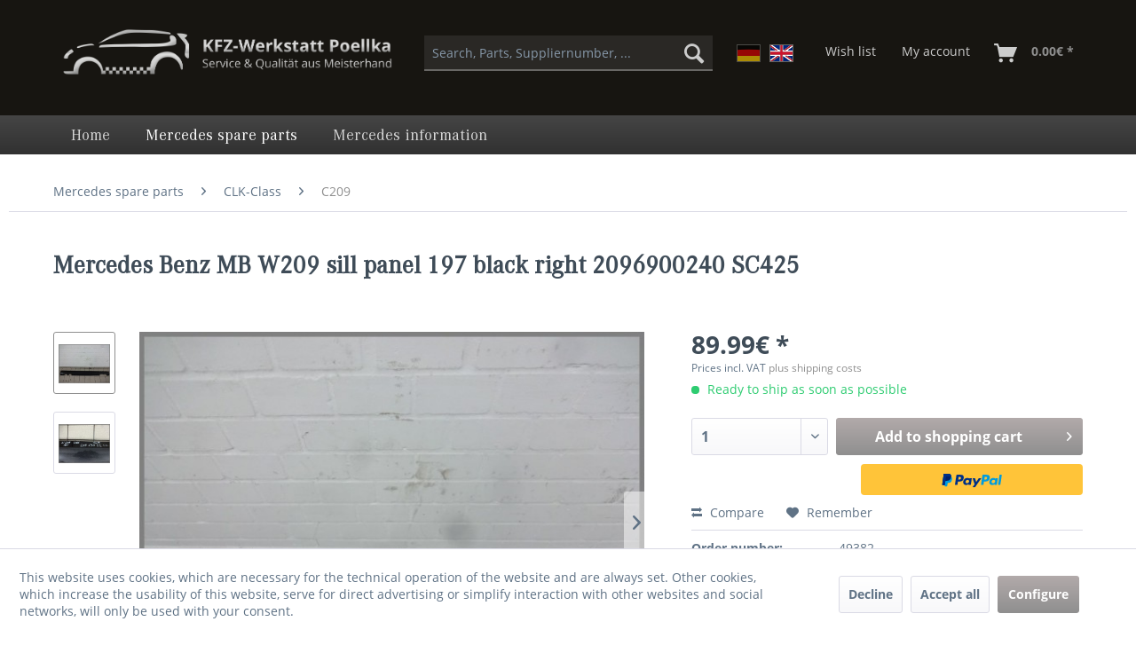

--- FILE ---
content_type: text/html; charset=UTF-8
request_url: https://www.benzshop.de/en/mercedes-spare-parts/clk-class/c209/25811/mercedes-benz-mb-w209-sill-panel-197-black-right-2096900240-sc425
body_size: 11183
content:
<!DOCTYPE html> <html class="no-js" lang="en" itemscope="itemscope" itemtype="https://schema.org/WebPage"> <head> <meta charset="utf-8"> <meta name="author" content="" /> <meta name="robots" content="index,follow" /> <meta name="revisit-after" content="15 days" /> <meta name="keywords" content="Mercedes, be, panel, must, number, CLK-Class. The, from, W209, sill, Benz, is, only, part, for, Black Suitable, Benz: 197, Paint, A2096900240, Benz:, repainted. Part" /> <meta name="description" content="For sale here is an original Mercedes Benz sill panel from a MB W209 CLK-Class. The sill overwear is in a used condition. In addition, traces of stor…" /> <meta property="og:type" content="product" /> <meta property="og:site_name" content="benzshop.de" /> <meta property="og:url" content="https://www.benzshop.de/en/mercedes-spare-parts/clk-class/c209/25811/mercedes-benz-mb-w209-sill-panel-197-black-right-2096900240-sc425" /> <meta property="og:title" content="Mercedes Benz MB W209 sill panel 197 black right 2096900240 SC425" /> <meta property="og:description" content="For sale here is an original Mercedes Benz sill panel from a MB W209 CLK-Class. The sill overwear is in a used condition. In addition, traces of…" /> <meta property="og:image" content="https://www.benzshop.de/media/image/a8/86/63/mercedes-benz-mb-w209-schweller-verkleidung-197-schwarz-rechts-49382.jpg" /> <meta property="product:brand" content="Mercedes Benz" /> <meta property="product:price" content="89,99" /> <meta property="product:product_link" content="https://www.benzshop.de/en/mercedes-spare-parts/clk-class/c209/25811/mercedes-benz-mb-w209-sill-panel-197-black-right-2096900240-sc425" /> <meta name="twitter:card" content="product" /> <meta name="twitter:site" content="benzshop.de" /> <meta name="twitter:title" content="Mercedes Benz MB W209 sill panel 197 black right 2096900240 SC425" /> <meta name="twitter:description" content="For sale here is an original Mercedes Benz sill panel from a MB W209 CLK-Class. The sill overwear is in a used condition. In addition, traces of…" /> <meta name="twitter:image" content="https://www.benzshop.de/media/image/a8/86/63/mercedes-benz-mb-w209-schweller-verkleidung-197-schwarz-rechts-49382.jpg" /> <meta itemprop="copyrightHolder" content="benzshop.de" /> <meta itemprop="copyrightYear" content="2014" /> <meta itemprop="isFamilyFriendly" content="True" /> <meta itemprop="image" content="https://www.benzshop.de/media/image/49/69/f6/poellka_shop-logo.png" /> <meta name="viewport" content="width=device-width, initial-scale=1.0"> <meta name="mobile-web-app-capable" content="yes"> <meta name="apple-mobile-web-app-title" content="benzshop.de"> <meta name="apple-mobile-web-app-capable" content="yes"> <meta name="apple-mobile-web-app-status-bar-style" content="default"> <link rel="alternate" hreflang="de-DE" href="https://www.benzshop.de/mercedes-ersatzteile/clk-klasse/c209/25811/mercedes-benz-mb-w209-schweller-verkleidung-197-schwarz-rechts-2096900240-sc425" /> <link rel="alternate" hreflang="en-GB" href="https://www.benzshop.de/en/mercedes-spare-parts/clk-class/c209/25811/mercedes-benz-mb-w209-sill-panel-197-black-right-2096900240-sc425" /> <link rel="apple-touch-icon-precomposed" href="https://www.benzshop.de/media/image/7f/33/b0/poe.png"> <link rel="shortcut icon" href="https://www.benzshop.de/media/image/7f/33/b0/poe.png"> <meta name="msapplication-navbutton-color" content="#8f8f8f" /> <meta name="application-name" content="benzshop.de" /> <meta name="msapplication-starturl" content="https://www.benzshop.de/en/" /> <meta name="msapplication-window" content="width=1024;height=768" /> <meta name="msapplication-TileImage" content="https://www.benzshop.de/media/image/7f/33/b0/poe.png"> <meta name="msapplication-TileColor" content="#8f8f8f"> <meta name="theme-color" content="#8f8f8f" /> <meta name="google-site-verification" content="tONQTbJ3PFRIUFFV7Z7Yb-__O9hhNBSGonMvzGUbmSI" /> <link rel="canonical" href="https://www.benzshop.de/en/mercedes-spare-parts/clk-class/c209/25811/mercedes-benz-mb-w209-sill-panel-197-black-right-2096900240-sc425" /> <title itemprop="name"> Mercedes Benz MB W209 sill panel 197 black right 2096900240 SC425 | C209 | CLK-Class | Mercedes spare parts | benzshop.de</title> <link href="/web/cache/1715025354_aa87b20ca9b5630047fed78789fb7b52.css" media="all" rel="stylesheet" type="text/css" /> </head> <body class="is--ctl-detail is--act-index" > <div class="page-wrap"> <noscript class="noscript-main"> <div class="alert is--warning"> <div class="alert--icon"> <i class="icon--element icon--warning"></i> </div> <div class="alert--content"> To be able to use benzshop.de in full range, we recommend activating Javascript in your browser. </div> </div> </noscript> <header class="header-main"> <div class="container header--navigation"> <div class="logo-main block-group" role="banner"> <div class="logo--shop block"> <a class="logo--link" href="https://www.benzshop.de/en/" title="benzshop.de - Switch to homepage"> <picture> <source srcset="https://www.benzshop.de/media/image/49/69/f6/poellka_shop-logo.png" media="(min-width: 78.75em)"> <source srcset="https://www.benzshop.de/media/image/49/69/f6/poellka_shop-logo.png" media="(min-width: 64em)"> <source srcset="https://www.benzshop.de/media/image/49/69/f6/poellka_shop-logo.png" media="(min-width: 48em)"> <img srcset="https://www.benzshop.de/media/image/49/69/f6/poellka_shop-logo.png" alt="benzshop.de - Switch to homepage" /> </picture> </a> </div> </div> <nav class="shop--navigation block-group"> <ul class="navigation--list block-group" role="menubar"> <li class="navigation--entry entry--menu-left" role="menuitem"> <a class="entry--link entry--trigger btn is--icon-left" href="#offcanvas--left" data-offcanvas="true" data-offCanvasSelector=".sidebar-main" aria-label="Menu"> <i class="icon--menu"></i> Menu </a> </li> <li class="navigation--entry entry--search" role="menuitem" data-search="true" aria-haspopup="true" data-minLength="3"> <a class="btn entry--link entry--trigger" href="#show-hide--search" title="Show / close search" aria-label="Show / close search"> <i class="icon--search"></i> <span class="search--display">Search</span> </a> <form action="/en/search" method="get" class="main-search--form"> <input type="search" name="sSearch" aria-label="Search, Parts, Suppliernumber, ..." class="main-search--field" autocomplete="off" autocapitalize="off" placeholder="Search, Parts, Suppliernumber, ..." maxlength="30" /> <button type="submit" class="main-search--button" aria-label="Search"> <i class="icon--search"></i> <span class="main-search--text">Search</span> </button> <div class="form--ajax-loader">&nbsp;</div> </form> <div class="main-search--results"></div> </li> <div class="languages--form"> <a href="/" class="language--item item--de "> <span>DE<span> </a> <a href="/en/" class="language--item item--en is--active"> <span>EN</span> </a> </div>  <li class="navigation--entry entry--notepad" role="menuitem"> <a href="https://www.benzshop.de/en/note" title="Wish list" class="btn"> <i class="icon--heart"></i> <span class="notepad--display"> Wish list </span> </a> </li> <li class="navigation--entry entry--account" role="menuitem" data-offcanvas="true" data-offCanvasSelector=".account--dropdown-navigation"> <a href="https://www.benzshop.de/en/account" title="My account" aria-label="My account" class="btn is--icon-left entry--link account--link"> <i class="icon--account"></i> <span class="account--display"> My account </span> </a> </li> <li class="navigation--entry entry--cart" role="menuitem"> <a class="btn is--icon-left cart--link" href="https://www.benzshop.de/en/checkout/cart" title="Shopping cart" aria-label="Shopping cart"> <span class="cart--display"> Shopping cart </span> <span class="badge is--primary is--minimal cart--quantity is--hidden">0</span> <i class="icon--basket"></i> <span class="cart--amount"> 0.00&euro; * </span> </a> <div class="ajax-loader">&nbsp;</div> </li>  </ul> </nav> <div class="container--ajax-cart" data-collapse-cart="true" data-displayMode="offcanvas"></div> </div> </header> <nav class="navigation-main"> <div class="container" data-menu-scroller="true" data-listSelector=".navigation--list.container" data-viewPortSelector=".navigation--list-wrapper"> <div class="navigation--list-wrapper"> <ul class="navigation--list container" role="menubar" itemscope="itemscope" itemtype="https://schema.org/SiteNavigationElement"> <li class="navigation--entry is--home" role="menuitem"><a class="navigation--link is--first" href="https://www.benzshop.de/en/" title="Home" aria-label="Home" itemprop="url"><span itemprop="name">Home</span></a></li><li class="navigation--entry is--active" role="menuitem"><a class="navigation--link is--active" href="https://www.benzshop.de/en/mercedes-spare-parts/" title="Mercedes spare parts" aria-label="Mercedes spare parts" itemprop="url"><span itemprop="name">Mercedes spare parts</span></a></li><li class="navigation--entry" role="menuitem"><a class="navigation--link" href="https://www.benzshop.de/en/mercedes-information/" title="Mercedes information" aria-label="Mercedes information" itemprop="url"><span itemprop="name">Mercedes information</span></a></li> </ul> </div> </div> </nav> <section class="content-main container block-group"> <nav class="content--breadcrumb block"> <ul class="breadcrumb--list" role="menu" itemscope itemtype="https://schema.org/BreadcrumbList"> <li role="menuitem" class="breadcrumb--entry" itemprop="itemListElement" itemscope itemtype="https://schema.org/ListItem"> <a class="breadcrumb--link" href="https://www.benzshop.de/en/mercedes-spare-parts/" title="Mercedes spare parts" itemprop="item"> <link itemprop="url" href="https://www.benzshop.de/en/mercedes-spare-parts/" /> <span class="breadcrumb--title" itemprop="name">Mercedes spare parts</span> </a> <meta itemprop="position" content="0" /> </li> <li role="none" class="breadcrumb--separator"> <i class="icon--arrow-right"></i> </li> <li role="menuitem" class="breadcrumb--entry" itemprop="itemListElement" itemscope itemtype="https://schema.org/ListItem"> <a class="breadcrumb--link" href="https://www.benzshop.de/en/mercedes-spare-parts/clk-class/" title="CLK-Class" itemprop="item"> <link itemprop="url" href="https://www.benzshop.de/en/mercedes-spare-parts/clk-class/" /> <span class="breadcrumb--title" itemprop="name">CLK-Class</span> </a> <meta itemprop="position" content="1" /> </li> <li role="none" class="breadcrumb--separator"> <i class="icon--arrow-right"></i> </li> <li role="menuitem" class="breadcrumb--entry is--active" itemprop="itemListElement" itemscope itemtype="https://schema.org/ListItem"> <a class="breadcrumb--link" href="https://www.benzshop.de/en/mercedes-spare-parts/clk-class/c209/" title="C209" itemprop="item"> <link itemprop="url" href="https://www.benzshop.de/en/mercedes-spare-parts/clk-class/c209/" /> <span class="breadcrumb--title" itemprop="name">C209</span> </a> <meta itemprop="position" content="2" /> </li> </ul> </nav> <div class="content-main--inner"> <div id='cookie-consent' class='off-canvas is--left block-transition' data-cookie-consent-manager='true'> <div class='cookie-consent--header cookie-consent--close'> Cookie preferences <i class="icon--arrow-right"></i> </div> <div class='cookie-consent--description'> This website uses cookies, which are necessary for the technical operation of the website and are always set. Other cookies, which increase the comfort when using this website, are used for direct advertising or to facilitate interaction with other websites and social networks, are only set with your consent. </div> <div class='cookie-consent--configuration'> <div class='cookie-consent--configuration-header'> <div class='cookie-consent--configuration-header-text'>Configuration</div> </div> <div class='cookie-consent--configuration-main'> <div class='cookie-consent--group'> <input type="hidden" class="cookie-consent--group-name" value="technical" /> <label class="cookie-consent--group-state cookie-consent--state-input cookie-consent--required"> <input type="checkbox" name="technical-state" class="cookie-consent--group-state-input" disabled="disabled" checked="checked"/> <span class="cookie-consent--state-input-element"></span> </label> <div class='cookie-consent--group-title' data-collapse-panel='true' data-contentSiblingSelector=".cookie-consent--group-container"> <div class="cookie-consent--group-title-label cookie-consent--state-label"> Technically required </div> <span class="cookie-consent--group-arrow is-icon--right"> <i class="icon--arrow-right"></i> </span> </div> <div class='cookie-consent--group-container'> <div class='cookie-consent--group-description'> These cookies are necessary for the basic functions of the shop. </div> <div class='cookie-consent--cookies-container'> <div class='cookie-consent--cookie'> <input type="hidden" class="cookie-consent--cookie-name" value="allowCookie" /> <label class="cookie-consent--cookie-state cookie-consent--state-input cookie-consent--required"> <input type="checkbox" name="allowCookie-state" class="cookie-consent--cookie-state-input" disabled="disabled" checked="checked" /> <span class="cookie-consent--state-input-element"></span> </label> <div class='cookie--label cookie-consent--state-label'> "Allow all cookies" cookie </div> </div> <div class='cookie-consent--cookie'> <input type="hidden" class="cookie-consent--cookie-name" value="cookieDeclined" /> <label class="cookie-consent--cookie-state cookie-consent--state-input cookie-consent--required"> <input type="checkbox" name="cookieDeclined-state" class="cookie-consent--cookie-state-input" disabled="disabled" checked="checked" /> <span class="cookie-consent--state-input-element"></span> </label> <div class='cookie--label cookie-consent--state-label'> "Decline all cookies" cookie </div> </div> <div class='cookie-consent--cookie'> <input type="hidden" class="cookie-consent--cookie-name" value="csrf_token" /> <label class="cookie-consent--cookie-state cookie-consent--state-input cookie-consent--required"> <input type="checkbox" name="csrf_token-state" class="cookie-consent--cookie-state-input" disabled="disabled" checked="checked" /> <span class="cookie-consent--state-input-element"></span> </label> <div class='cookie--label cookie-consent--state-label'> CSRF token </div> </div> <div class='cookie-consent--cookie'> <input type="hidden" class="cookie-consent--cookie-name" value="cookiePreferences" /> <label class="cookie-consent--cookie-state cookie-consent--state-input cookie-consent--required"> <input type="checkbox" name="cookiePreferences-state" class="cookie-consent--cookie-state-input" disabled="disabled" checked="checked" /> <span class="cookie-consent--state-input-element"></span> </label> <div class='cookie--label cookie-consent--state-label'> Cookie preferences </div> </div> <div class='cookie-consent--cookie'> <input type="hidden" class="cookie-consent--cookie-name" value="currency" /> <label class="cookie-consent--cookie-state cookie-consent--state-input cookie-consent--required"> <input type="checkbox" name="currency-state" class="cookie-consent--cookie-state-input" disabled="disabled" checked="checked" /> <span class="cookie-consent--state-input-element"></span> </label> <div class='cookie--label cookie-consent--state-label'> Currency change </div> </div> <div class='cookie-consent--cookie'> <input type="hidden" class="cookie-consent--cookie-name" value="nocache" /> <label class="cookie-consent--cookie-state cookie-consent--state-input cookie-consent--required"> <input type="checkbox" name="nocache-state" class="cookie-consent--cookie-state-input" disabled="disabled" checked="checked" /> <span class="cookie-consent--state-input-element"></span> </label> <div class='cookie--label cookie-consent--state-label'> Customer-specific caching </div> </div> <div class='cookie-consent--cookie'> <input type="hidden" class="cookie-consent--cookie-name" value="x-cache-context-hash" /> <label class="cookie-consent--cookie-state cookie-consent--state-input cookie-consent--required"> <input type="checkbox" name="x-cache-context-hash-state" class="cookie-consent--cookie-state-input" disabled="disabled" checked="checked" /> <span class="cookie-consent--state-input-element"></span> </label> <div class='cookie--label cookie-consent--state-label'> Individual prices </div> </div> <div class='cookie-consent--cookie'> <input type="hidden" class="cookie-consent--cookie-name" value="paypal-cookies" /> <label class="cookie-consent--cookie-state cookie-consent--state-input cookie-consent--required"> <input type="checkbox" name="paypal-cookies-state" class="cookie-consent--cookie-state-input" disabled="disabled" checked="checked" /> <span class="cookie-consent--state-input-element"></span> </label> <div class='cookie--label cookie-consent--state-label'> PayPal payments </div> </div> <div class='cookie-consent--cookie'> <input type="hidden" class="cookie-consent--cookie-name" value="shop" /> <label class="cookie-consent--cookie-state cookie-consent--state-input cookie-consent--required"> <input type="checkbox" name="shop-state" class="cookie-consent--cookie-state-input" disabled="disabled" checked="checked" /> <span class="cookie-consent--state-input-element"></span> </label> <div class='cookie--label cookie-consent--state-label'> Selected shop </div> </div> <div class='cookie-consent--cookie'> <input type="hidden" class="cookie-consent--cookie-name" value="session" /> <label class="cookie-consent--cookie-state cookie-consent--state-input cookie-consent--required"> <input type="checkbox" name="session-state" class="cookie-consent--cookie-state-input" disabled="disabled" checked="checked" /> <span class="cookie-consent--state-input-element"></span> </label> <div class='cookie--label cookie-consent--state-label'> Session </div> </div> </div> </div> </div> <div class='cookie-consent--group'> <input type="hidden" class="cookie-consent--group-name" value="comfort" /> <label class="cookie-consent--group-state cookie-consent--state-input"> <input type="checkbox" name="comfort-state" class="cookie-consent--group-state-input"/> <span class="cookie-consent--state-input-element"></span> </label> <div class='cookie-consent--group-title' data-collapse-panel='true' data-contentSiblingSelector=".cookie-consent--group-container"> <div class="cookie-consent--group-title-label cookie-consent--state-label"> Comfort functions </div> <span class="cookie-consent--group-arrow is-icon--right"> <i class="icon--arrow-right"></i> </span> </div> <div class='cookie-consent--group-container'> <div class='cookie-consent--group-description'> These cookies are used to make the shopping experience even more appealing, for example for the recognition of the visitor. </div> <div class='cookie-consent--cookies-container'> <div class='cookie-consent--cookie'> <input type="hidden" class="cookie-consent--cookie-name" value="sUniqueID" /> <label class="cookie-consent--cookie-state cookie-consent--state-input"> <input type="checkbox" name="sUniqueID-state" class="cookie-consent--cookie-state-input" /> <span class="cookie-consent--state-input-element"></span> </label> <div class='cookie--label cookie-consent--state-label'> Note </div> </div> </div> </div> </div> <div class='cookie-consent--group'> <input type="hidden" class="cookie-consent--group-name" value="statistics" /> <label class="cookie-consent--group-state cookie-consent--state-input"> <input type="checkbox" name="statistics-state" class="cookie-consent--group-state-input"/> <span class="cookie-consent--state-input-element"></span> </label> <div class='cookie-consent--group-title' data-collapse-panel='true' data-contentSiblingSelector=".cookie-consent--group-container"> <div class="cookie-consent--group-title-label cookie-consent--state-label"> Statistics & Tracking </div> <span class="cookie-consent--group-arrow is-icon--right"> <i class="icon--arrow-right"></i> </span> </div> <div class='cookie-consent--group-container'> <div class='cookie-consent--cookies-container'> <div class='cookie-consent--cookie'> <input type="hidden" class="cookie-consent--cookie-name" value="partner" /> <label class="cookie-consent--cookie-state cookie-consent--state-input"> <input type="checkbox" name="partner-state" class="cookie-consent--cookie-state-input" /> <span class="cookie-consent--state-input-element"></span> </label> <div class='cookie--label cookie-consent--state-label'> Affiliate program </div> </div> <div class='cookie-consent--cookie'> <input type="hidden" class="cookie-consent--cookie-name" value="x-ua-device" /> <label class="cookie-consent--cookie-state cookie-consent--state-input"> <input type="checkbox" name="x-ua-device-state" class="cookie-consent--cookie-state-input" /> <span class="cookie-consent--state-input-element"></span> </label> <div class='cookie--label cookie-consent--state-label'> Track device being used </div> </div> </div> </div> </div> </div> </div> <div class="cookie-consent--save"> <input class="cookie-consent--save-button btn is--primary" type="button" value="Save preferences" /> </div> </div> <aside class="sidebar-main off-canvas"> <div class="navigation--smartphone"> <ul class="navigation--list "> <li class="navigation--entry entry--close-off-canvas"> <a href="#close-categories-menu" title="Close menu" class="navigation--link"> Close menu <i class="icon--arrow-right"></i> </a> </li> </ul> <div class="mobile--switches"> <div class="languages--form_mobile"> <a href="/" class="language--item item--de "> <span>DE<span> </a> <a href="/en/" class="language--item item--en is--active"> <span>EN</span> </a> </div> </div> </div> <div class="sidebar--categories-wrapper" data-subcategory-nav="true" data-mainCategoryId="314" data-categoryId="376" data-fetchUrl="/en/widgets/listing/getCategory/categoryId/376"> <div class="categories--headline navigation--headline"> Categories </div> <div class="sidebar--categories-navigation"> <ul class="sidebar--navigation categories--navigation navigation--list is--drop-down is--level0 is--rounded" role="menu"> <li class="navigation--entry is--active has--sub-categories has--sub-children" role="menuitem"> <a class="navigation--link is--active has--sub-categories link--go-forward" href="https://www.benzshop.de/en/mercedes-spare-parts/" data-categoryId="315" data-fetchUrl="/en/widgets/listing/getCategory/categoryId/315" title="Mercedes spare parts" > Mercedes spare parts <span class="is--icon-right"> <i class="icon--arrow-right"></i> </span> </a> <ul class="sidebar--navigation categories--navigation navigation--list is--level1 is--rounded" role="menu"> <li class="navigation--entry has--sub-children" role="menuitem"> <a class="navigation--link link--go-forward" href="https://www.benzshop.de/en/mercedes-spare-parts/a-class/" data-categoryId="317" data-fetchUrl="/en/widgets/listing/getCategory/categoryId/317" title="A-Class" > A-Class <span class="is--icon-right"> <i class="icon--arrow-right"></i> </span> </a> </li> <li class="navigation--entry has--sub-children" role="menuitem"> <a class="navigation--link link--go-forward" href="https://www.benzshop.de/en/mercedes-spare-parts/b-class/" data-categoryId="338" data-fetchUrl="/en/widgets/listing/getCategory/categoryId/338" title="B-Class" > B-Class <span class="is--icon-right"> <i class="icon--arrow-right"></i> </span> </a> </li> <li class="navigation--entry has--sub-children" role="menuitem"> <a class="navigation--link link--go-forward" href="https://www.benzshop.de/en/mercedes-spare-parts/c-class/" data-categoryId="345" data-fetchUrl="/en/widgets/listing/getCategory/categoryId/345" title="C-Class" > C-Class <span class="is--icon-right"> <i class="icon--arrow-right"></i> </span> </a> </li> <li class="navigation--entry has--sub-children" role="menuitem"> <a class="navigation--link link--go-forward" href="https://www.benzshop.de/en/mercedes-spare-parts/cl-class/" data-categoryId="346" data-fetchUrl="/en/widgets/listing/getCategory/categoryId/346" title="CL-Class" > CL-Class <span class="is--icon-right"> <i class="icon--arrow-right"></i> </span> </a> </li> <li class="navigation--entry has--sub-children" role="menuitem"> <a class="navigation--link link--go-forward" href="https://www.benzshop.de/en/mercedes-spare-parts/clc-class/" data-categoryId="347" data-fetchUrl="/en/widgets/listing/getCategory/categoryId/347" title="CLC-Class" > CLC-Class <span class="is--icon-right"> <i class="icon--arrow-right"></i> </span> </a> </li> <li class="navigation--entry is--active has--sub-categories has--sub-children" role="menuitem"> <a class="navigation--link is--active has--sub-categories link--go-forward" href="https://www.benzshop.de/en/mercedes-spare-parts/clk-class/" data-categoryId="348" data-fetchUrl="/en/widgets/listing/getCategory/categoryId/348" title="CLK-Class" > CLK-Class <span class="is--icon-right"> <i class="icon--arrow-right"></i> </span> </a> <ul class="sidebar--navigation categories--navigation navigation--list is--level2 navigation--level-high is--rounded" role="menu"> <li class="navigation--entry" role="menuitem"> <a class="navigation--link" href="https://www.benzshop.de/en/mercedes-spare-parts/clk-class/c208/" data-categoryId="375" data-fetchUrl="/en/widgets/listing/getCategory/categoryId/375" title="C208" > C208 </a> </li> <li class="navigation--entry is--active" role="menuitem"> <a class="navigation--link is--active" href="https://www.benzshop.de/en/mercedes-spare-parts/clk-class/c209/" data-categoryId="376" data-fetchUrl="/en/widgets/listing/getCategory/categoryId/376" title="C209" > C209 </a> </li> <li class="navigation--entry" role="menuitem"> <a class="navigation--link" href="https://www.benzshop.de/en/mercedes-spare-parts/clk-class/c207/" data-categoryId="377" data-fetchUrl="/en/widgets/listing/getCategory/categoryId/377" title="C207" > C207 </a> </li> </ul> </li> <li class="navigation--entry has--sub-children" role="menuitem"> <a class="navigation--link link--go-forward" href="https://www.benzshop.de/en/mercedes-spare-parts/cls-class/" data-categoryId="349" data-fetchUrl="/en/widgets/listing/getCategory/categoryId/349" title="CLS-Class" > CLS-Class <span class="is--icon-right"> <i class="icon--arrow-right"></i> </span> </a> </li> <li class="navigation--entry has--sub-children" role="menuitem"> <a class="navigation--link link--go-forward" href="https://www.benzshop.de/en/mercedes-spare-parts/e-class/" data-categoryId="350" data-fetchUrl="/en/widgets/listing/getCategory/categoryId/350" title="E-Class" > E-Class <span class="is--icon-right"> <i class="icon--arrow-right"></i> </span> </a> </li> <li class="navigation--entry has--sub-children" role="menuitem"> <a class="navigation--link link--go-forward" href="https://www.benzshop.de/en/mercedes-spare-parts/g-class/" data-categoryId="351" data-fetchUrl="/en/widgets/listing/getCategory/categoryId/351" title="G-Class" > G-Class <span class="is--icon-right"> <i class="icon--arrow-right"></i> </span> </a> </li> <li class="navigation--entry has--sub-children" role="menuitem"> <a class="navigation--link link--go-forward" href="https://www.benzshop.de/en/mercedes-spare-parts/gl-class/" data-categoryId="352" data-fetchUrl="/en/widgets/listing/getCategory/categoryId/352" title="GL-Class" > GL-Class <span class="is--icon-right"> <i class="icon--arrow-right"></i> </span> </a> </li> <li class="navigation--entry has--sub-children" role="menuitem"> <a class="navigation--link link--go-forward" href="https://www.benzshop.de/en/mercedes-spare-parts/glc-class/" data-categoryId="356" data-fetchUrl="/en/widgets/listing/getCategory/categoryId/356" title="GLC-Class" > GLC-Class <span class="is--icon-right"> <i class="icon--arrow-right"></i> </span> </a> </li> <li class="navigation--entry has--sub-children" role="menuitem"> <a class="navigation--link link--go-forward" href="https://www.benzshop.de/en/mercedes-spare-parts/gle-class/" data-categoryId="357" data-fetchUrl="/en/widgets/listing/getCategory/categoryId/357" title="GLE-Class" > GLE-Class <span class="is--icon-right"> <i class="icon--arrow-right"></i> </span> </a> </li> <li class="navigation--entry has--sub-children" role="menuitem"> <a class="navigation--link link--go-forward" href="https://www.benzshop.de/en/mercedes-spare-parts/glk-class/" data-categoryId="353" data-fetchUrl="/en/widgets/listing/getCategory/categoryId/353" title="GLK-Class" > GLK-Class <span class="is--icon-right"> <i class="icon--arrow-right"></i> </span> </a> </li> <li class="navigation--entry has--sub-children" role="menuitem"> <a class="navigation--link link--go-forward" href="https://www.benzshop.de/en/mercedes-spare-parts/ml-class/" data-categoryId="354" data-fetchUrl="/en/widgets/listing/getCategory/categoryId/354" title="ML-Class" > ML-Class <span class="is--icon-right"> <i class="icon--arrow-right"></i> </span> </a> </li> <li class="navigation--entry has--sub-children" role="menuitem"> <a class="navigation--link link--go-forward" href="https://www.benzshop.de/en/mercedes-spare-parts/r-class/" data-categoryId="355" data-fetchUrl="/en/widgets/listing/getCategory/categoryId/355" title="R-Class" > R-Class <span class="is--icon-right"> <i class="icon--arrow-right"></i> </span> </a> </li> <li class="navigation--entry has--sub-children" role="menuitem"> <a class="navigation--link link--go-forward" href="https://www.benzshop.de/en/mercedes-spare-parts/s-class/" data-categoryId="387" data-fetchUrl="/en/widgets/listing/getCategory/categoryId/387" title="S-Class" > S-Class <span class="is--icon-right"> <i class="icon--arrow-right"></i> </span> </a> </li> <li class="navigation--entry has--sub-children" role="menuitem"> <a class="navigation--link link--go-forward" href="https://www.benzshop.de/en/mercedes-spare-parts/sl-class/" data-categoryId="388" data-fetchUrl="/en/widgets/listing/getCategory/categoryId/388" title="SL-Class" > SL-Class <span class="is--icon-right"> <i class="icon--arrow-right"></i> </span> </a> </li> <li class="navigation--entry has--sub-children" role="menuitem"> <a class="navigation--link link--go-forward" href="https://www.benzshop.de/en/mercedes-spare-parts/slc-class/" data-categoryId="389" data-fetchUrl="/en/widgets/listing/getCategory/categoryId/389" title="SLC-Class" > SLC-Class <span class="is--icon-right"> <i class="icon--arrow-right"></i> </span> </a> </li> <li class="navigation--entry has--sub-children" role="menuitem"> <a class="navigation--link link--go-forward" href="https://www.benzshop.de/en/mercedes-spare-parts/slk-class/" data-categoryId="400" data-fetchUrl="/en/widgets/listing/getCategory/categoryId/400" title="SLK-Class" > SLK-Class <span class="is--icon-right"> <i class="icon--arrow-right"></i> </span> </a> </li> <li class="navigation--entry has--sub-children" role="menuitem"> <a class="navigation--link link--go-forward" href="https://www.benzshop.de/en/mercedes-spare-parts/v-class/" data-categoryId="401" data-fetchUrl="/en/widgets/listing/getCategory/categoryId/401" title="V-Class" > V-Class <span class="is--icon-right"> <i class="icon--arrow-right"></i> </span> </a> </li> <li class="navigation--entry has--sub-children" role="menuitem"> <a class="navigation--link link--go-forward" href="https://www.benzshop.de/en/mercedes-spare-parts/sprinter/" data-categoryId="402" data-fetchUrl="/en/widgets/listing/getCategory/categoryId/402" title="Sprinter" > Sprinter <span class="is--icon-right"> <i class="icon--arrow-right"></i> </span> </a> </li> <li class="navigation--entry has--sub-children" role="menuitem"> <a class="navigation--link link--go-forward" href="https://www.benzshop.de/en/mercedes-spare-parts/tires-wheels-and-rims/" data-categoryId="445" data-fetchUrl="/en/widgets/listing/getCategory/categoryId/445" title="Tires, wheels and rims" > Tires, wheels and rims <span class="is--icon-right"> <i class="icon--arrow-right"></i> </span> </a> </li> </ul> </li> <li class="navigation--entry has--sub-children" role="menuitem"> <a class="navigation--link link--go-forward" href="https://www.benzshop.de/en/mercedes-information/" data-categoryId="316" data-fetchUrl="/en/widgets/listing/getCategory/categoryId/316" title="Mercedes information" > Mercedes information <span class="is--icon-right"> <i class="icon--arrow-right"></i> </span> </a> </li> </ul> </div> <div class="shop-sites--container is--rounded"> <div class="shop-sites--headline navigation--headline"> Information </div> <ul class="shop-sites--navigation sidebar--navigation navigation--list is--drop-down is--level0" role="menu"> <li class="navigation--entry" role="menuitem"> <a class="navigation--link" href="https://www.benzshop.de/en/newsletter" title="Newsletter" data-categoryId="32" data-fetchUrl="/en/widgets/listing/getCustomPage/pageId/32" > Newsletter </a> </li> <li class="navigation--entry" role="menuitem"> <a class="navigation--link" href="https://www.benzshop.de/en/about-us" title="About us" data-categoryId="27" data-fetchUrl="/en/widgets/listing/getCustomPage/pageId/27" > About us </a> </li> <li class="navigation--entry" role="menuitem"> <a class="navigation--link" href="https://www.benzshop.de/en/contact" title="Contact" data-categoryId="34" data-fetchUrl="/en/widgets/listing/getCustomPage/pageId/34" target="_self"> Contact </a> </li> <li class="navigation--entry" role="menuitem"> <a class="navigation--link" href="https://www.benzshop.de/en/payment/dispatch" title="Payment / Dispatch" data-categoryId="28" data-fetchUrl="/en/widgets/listing/getCustomPage/pageId/28" > Payment / Dispatch </a> </li> <li class="navigation--entry" role="menuitem"> <a class="navigation--link" href="https://www.benzshop.de/en/privacy" title="Privacy" data-categoryId="29" data-fetchUrl="/en/widgets/listing/getCustomPage/pageId/29" > Privacy </a> </li> <li class="navigation--entry" role="menuitem"> <a class="navigation--link" href="https://www.benzshop.de/en/right-of-revocation" title="Right of Revocation" data-categoryId="42" data-fetchUrl="/en/widgets/listing/getCustomPage/pageId/42" target="_self"> Right of Revocation </a> </li> <li class="navigation--entry" role="menuitem"> <a class="navigation--link" href="https://www.benzshop.de/en/general-terms-and-conditions" title="General Terms and Conditions" data-categoryId="47" data-fetchUrl="/en/widgets/listing/getCustomPage/pageId/47" > General Terms and Conditions </a> </li> <li class="navigation--entry" role="menuitem"> <a class="navigation--link" href="https://www.benzshop.de/en/legal-disclosure" title="Legal Disclosure" data-categoryId="48" data-fetchUrl="/en/widgets/listing/getCustomPage/pageId/48" > Legal Disclosure </a> </li> <li class="navigation--entry" role="menuitem"> <a class="navigation--link" href="https://www.benzshop.de/en/online-dispute-resolution" title="Online Dispute Resolution" data-categoryId="49" data-fetchUrl="/en/widgets/listing/getCustomPage/pageId/49" > Online Dispute Resolution </a> </li> </ul> </div> <div class="panel is--rounded paypal--sidebar"> <div class="panel--body is--wide paypal--sidebar-inner"> <a href="https://www.paypal.com/de/webapps/mpp/personal" target="_blank" title="PayPal - Pay fast and secure" rel="nofollow noopener"> <img class="logo--image" src="/custom/plugins/SwagPaymentPayPalUnified/Resources/views/frontend/_public/src/img/sidebar-paypal-generic.png" alt="PayPal - Pay fast and secure"/> </a> </div> </div> <div class="panel is--rounded paypal--sidebar"> <div class="panel--body is--wide paypal--sidebar-inner"> <div data-paypalUnifiedInstallmentsBanner="true" data-ratio="1x1" data-currency="EUR" > </div> </div> </div> </div> </aside> <div class="content--wrapper"> <div class="content product--details" itemscope itemtype="https://schema.org/Product" data-ajax-wishlist="true" data-compare-ajax="true" data-ajax-variants-container="true"> <header class="product--header"> <div class="product--info"> <h1 class="product--title" itemprop="name"> Mercedes Benz MB W209 sill panel 197 black right 2096900240 SC425 </h1> <meta itemprop="image" content="https://www.benzshop.de/media/image/f2/e4/f3/mercedes-benz-mb-w209-schweller-verkleidung-197-schwarz-rechts-49382-WnyN.jpg"/> </div> </header> <div class="product--detail-upper block-group"> <div class="product--image-container image-slider product--image-zoom" data-image-slider="true" data-image-gallery="true" data-maxZoom="0" data-thumbnails=".image--thumbnails" > <div class="image--thumbnails image-slider--thumbnails"> <div class="image-slider--thumbnails-slide"> <a href="https://www.benzshop.de/media/image/a8/86/63/mercedes-benz-mb-w209-schweller-verkleidung-197-schwarz-rechts-49382.jpg" title="Preview: Mercedes Benz MB W209 sill panel 197 black right 2096900240 SC425" class="thumbnail--link is--active"> <img srcset="https://www.benzshop.de/media/image/1b/66/25/mercedes-benz-mb-w209-schweller-verkleidung-197-schwarz-rechts-49382_200x200.jpg, https://www.benzshop.de/media/image/df/46/1d/mercedes-benz-mb-w209-schweller-verkleidung-197-schwarz-rechts-49382_200x200@2x.jpg 2x" alt="Preview: Mercedes Benz MB W209 sill panel 197 black right 2096900240 SC425" title="Preview: Mercedes Benz MB W209 sill panel 197 black right 2096900240 SC425" class="thumbnail--image" /> </a> <a href="https://www.benzshop.de/media/image/f2/e4/f3/mercedes-benz-mb-w209-schweller-verkleidung-197-schwarz-rechts-49382-WnyN.jpg" title="Preview: Mercedes Benz MB W209 sill panel 197 black right 2096900240 SC425" class="thumbnail--link"> <img srcset="https://www.benzshop.de/media/image/7d/aa/e9/mercedes-benz-mb-w209-schweller-verkleidung-197-schwarz-rechts-49382-WnyN_200x200.jpg, https://www.benzshop.de/media/image/77/63/6d/mercedes-benz-mb-w209-schweller-verkleidung-197-schwarz-rechts-49382-WnyN_200x200@2x.jpg 2x" alt="Preview: Mercedes Benz MB W209 sill panel 197 black right 2096900240 SC425" title="Preview: Mercedes Benz MB W209 sill panel 197 black right 2096900240 SC425" class="thumbnail--image" /> </a> </div> </div> <div class="image-slider--container"> <div class="image-slider--slide"> <div class="image--box image-slider--item"> <span class="image--element" data-img-large="https://www.benzshop.de/media/image/98/c8/64/mercedes-benz-mb-w209-schweller-verkleidung-197-schwarz-rechts-49382_1280x1280.jpg" data-img-small="https://www.benzshop.de/media/image/1b/66/25/mercedes-benz-mb-w209-schweller-verkleidung-197-schwarz-rechts-49382_200x200.jpg" data-img-original="https://www.benzshop.de/media/image/a8/86/63/mercedes-benz-mb-w209-schweller-verkleidung-197-schwarz-rechts-49382.jpg" data-alt="Mercedes Benz MB W209 sill panel 197 black right 2096900240 SC425"> <span class="image--media"> <img srcset="https://www.benzshop.de/media/image/2e/4a/99/mercedes-benz-mb-w209-schweller-verkleidung-197-schwarz-rechts-49382_600x600.jpg, https://www.benzshop.de/media/image/f2/3b/6d/mercedes-benz-mb-w209-schweller-verkleidung-197-schwarz-rechts-49382_600x600@2x.jpg 2x" src="https://www.benzshop.de/media/image/2e/4a/99/mercedes-benz-mb-w209-schweller-verkleidung-197-schwarz-rechts-49382_600x600.jpg" alt="Mercedes Benz MB W209 sill panel 197 black right 2096900240 SC425" itemprop="image" /> </span> </span> </div> <div class="image--box image-slider--item"> <span class="image--element" data-img-large="https://www.benzshop.de/media/image/fc/b9/5c/mercedes-benz-mb-w209-schweller-verkleidung-197-schwarz-rechts-49382-WnyN_1280x1280.jpg" data-img-small="https://www.benzshop.de/media/image/7d/aa/e9/mercedes-benz-mb-w209-schweller-verkleidung-197-schwarz-rechts-49382-WnyN_200x200.jpg" data-img-original="https://www.benzshop.de/media/image/f2/e4/f3/mercedes-benz-mb-w209-schweller-verkleidung-197-schwarz-rechts-49382-WnyN.jpg" data-alt="Mercedes Benz MB W209 sill panel 197 black right 2096900240 SC425"> <span class="image--media"> <img srcset="https://www.benzshop.de/media/image/82/83/c0/mercedes-benz-mb-w209-schweller-verkleidung-197-schwarz-rechts-49382-WnyN_600x600.jpg, https://www.benzshop.de/media/image/4f/a9/b4/mercedes-benz-mb-w209-schweller-verkleidung-197-schwarz-rechts-49382-WnyN_600x600@2x.jpg 2x" alt="Mercedes Benz MB W209 sill panel 197 black right 2096900240 SC425" itemprop="image" /> </span> </span> </div> </div> </div> <div class="image--dots image-slider--dots panel--dot-nav"> <a href="#" class="dot--link">&nbsp;</a> <a href="#" class="dot--link">&nbsp;</a> </div> </div> <div class="product--buybox block"> <meta itemprop="brand" content="Mercedes Benz"/> <div itemprop="offers" itemscope itemtype="https://schema.org/Offer" class="buybox--inner"> <meta itemprop="priceCurrency" content="EUR"/> <span itemprop="priceSpecification" itemscope itemtype="https://schema.org/PriceSpecification"> <meta itemprop="valueAddedTaxIncluded" content="true"/> </span> <meta itemprop="url" content="https://www.benzshop.de/en/mercedes-spare-parts/clk-class/c209/25811/mercedes-benz-mb-w209-sill-panel-197-black-right-2096900240-sc425"/> <div class="product--price price--default"> <span class="price--content content--default"> <meta itemprop="price" content="89.99"> 89.99&euro; * </span> </div> <p class="product--tax" data-content="" data-modalbox="true" data-targetSelector="a" data-mode="ajax"> Prices incl. VAT <a title="shipping costs" href="https://www.benzshop.de/en/payment/dispatch" style="text-decoration:underline">plus shipping costs</a> </p> <div class="product--delivery"> <link itemprop="availability" href="https://schema.org/InStock" /> <p class="delivery--information"> <span class="delivery--text delivery--text-available"> <i class="delivery--status-icon delivery--status-available"></i> Ready to ship as soon as possible </span> </p> </div> <div class="product--configurator"> </div> <form name="sAddToBasket" method="post" action="https://www.benzshop.de/en/checkout/addArticle" class="buybox--form" data-add-article="true" data-eventName="submit" data-showModal="false" data-addArticleUrl="https://www.benzshop.de/en/checkout/ajaxAddArticleCart"> <input type="hidden" name="sActionIdentifier" value=""/> <input type="hidden" name="sAddAccessories" id="sAddAccessories" value=""/> <input type="hidden" name="sAdd" value="49382"/> <div data-paypalUnifiedInstallmentsBanner="true" data-amount="89.99" data-currency="EUR" class="paypal-unified-installments-banner--product-detail"> </div> <div class="buybox--button-container block-group"> <div class="buybox--quantity block"> <div class="select-field"> <select id="sQuantity" name="sQuantity" class="quantity--select"> <option value="1">1</option> </select> </div> </div> <button class="buybox--button block btn is--primary is--icon-right is--center is--large" name="Add to shopping cart"> <span class="buy-btn--cart-add">Add to</span> <span class="buy-btn--cart-text">shopping cart</span> <i class="icon--arrow-right"></i> </button> <div class="paypal-unified-ec--outer-button-container"> <div class="paypal-unified-ec--button-container right" data-paypalUnifiedEcButtonInContext="true" data-paypalMode="production" data-createPaymentUrl="https://www.benzshop.de/en/widgets/PaypalUnifiedExpressCheckout/createPayment" data-color="gold" data-shape="rect" data-size="medium" data-paypalLanguage="en_GB" data-productNumber="49382" data-detailPage="true" data-riskManagementMatchedProducts='' > </div> </div> </div> </form> <nav class="product--actions"> <form action="https://www.benzshop.de/en/compare/add_article/articleID/25811" method="post" class="action--form"> <button type="submit" data-product-compare-add="true" title="Compare" class="action--link action--compare"> <i class="icon--compare"></i> Compare </button> </form> <form action="https://www.benzshop.de/en/note/add/ordernumber/49382" method="post" class="action--form"> <button type="submit" class="action--link link--notepad" title="Add to wish list" data-ajaxUrl="https://www.benzshop.de/en/note/ajaxAdd/ordernumber/49382" data-text="Saved"> <i class="icon--heart"></i> <span class="action--text">Remember</span> </button> </form> </nav> </div> <ul class="product--base-info list--unstyled"> <li class="base-info--entry entry--sku"> <strong class="entry--label"> Order number: </strong> <meta itemprop="productID" content="25829"/> <span class="entry--content" itemprop="sku"> 49382 </span> </li> <li class="base-info--entry entry-attribute"> <strong class="entry--label"> Suppliernumber </strong> <span class="entry--content"> A2096900240 / 2096900240 </span> </li> </ul> </div> </div> <div class="tab-menu--product"> <div class="tab--navigation"> <a href="#" class="tab--link" title="Description" data-tabName="description">Description</a> </div> <div class="tab--container-list"> <div class="tab--container"> <div class="tab--header"> <a href="#" class="tab--title" title="Description">Description</a> </div> <div class="tab--preview"> For sale here is an original Mercedes Benz sill panel from a MB W209 CLK-Class. The sill...<a href="#" class="tab--link" title=" more"> more</a> </div> <div class="tab--content"> <div class="buttons--off-canvas"> <a href="#" title="Close menu" class="close--off-canvas"> <i class="icon--arrow-left"></i> Close menu </a> </div> <div class="content--description"> <div class="content--title"> Product information "Mercedes Benz MB W209 sill panel 197 black right 2096900240 SC425" </div> <div class="product--description" itemprop="description"> <div class="poellka-border-box">For sale here is an original Mercedes Benz sill panel from a MB W209 CLK-Class.</div> <div class="poellka-border-box">The sill overwear is in a used condition. In addition, traces of storage can also be added.<br /> The part must therefore be repainted.</div> <div class="poellka-border-box">Part number from Mercedes Benz: <strong>A2096900240 </strong></div> <div class="poellka-border-box">Paint number of Mercedes Benz:&nbsp;<strong>197 Black</strong></div> <div class="poellka-border-box">Suitable only for Mercedes Benz W209 CLK-Class.</div> <div class="poellka-border-box">The rocker panel must be repainted.</div> </div> <div class="product--properties panel has--border"> <table class="product--properties-table"> <tr class="product--properties-row"> <td class="product--properties-label is--bold">installation position:</td> <td class="product--properties-value">right</td> </tr> <tr class="product--properties-row"> <td class="product--properties-label is--bold">Manufacturer:</td> <td class="product--properties-value">Mercedes Benz</td> </tr> <tr class="product--properties-row"> <td class="product--properties-label is--bold">product group:</td> <td class="product--properties-value">body</td> </tr> <tr class="product--properties-row"> <td class="product--properties-label is--bold">product type:</td> <td class="product--properties-value">side skirts</td> </tr> </table> </div> <ul class="content--list list--unstyled"> <li class="list--entry"> <a href="https://www.benzshop.de/en/question-about-an-article?sInquiry=detail&sOrdernumber=49382" rel="nofollow" class="content--link link--contact" title="Do you have any questions concerning this product?"> <i class="icon--arrow-right"></i> Do you have any questions concerning this product? </a> </li> </ul> </div> </div> </div> </div> </div> <div class="tab-menu--cross-selling"> <div class="tab--navigation"> </div> <div class="tab--container-list"> </div> </div> </div> </div> <div class="last-seen-products is--hidden" data-last-seen-products="true" data-productLimit="5"> <div class="last-seen-products--title"> Viewed </div> <div class="last-seen-products--slider product-slider" data-product-slider="true"> <div class="last-seen-products--container product-slider--container"></div> </div> </div> </div> </section> <footer class="footer-main"> <div class="container"> <div class="footer--columns block-group"> <div class="footer--column column--hotline is--first block"> <div class="column--headline">Service hotline</div> <div class="column--content"> <p class="column--desc">Telephone support and counselling under:<br /> <br /> <a href="tel:+492865204861" class="footer--phone-link">+49 2865 - 204861</a><br/> Mon-Fri, 9 am - 6 pm<br/> Sat, 10 am - 2 pm</p> </div> </div> <div class="footer--column column--menu block"> <div class="column--headline">Shop service</div> <nav class="column--navigation column--content"> <ul class="navigation--list" role="menu"> <li class="navigation--entry" role="menuitem"> <a class="navigation--link" href="https://www.benzshop.de/en/contact" title="Contact" target="_self"> Contact </a> </li> <li class="navigation--entry" role="menuitem"> <a class="navigation--link" href="https://www.benzshop.de/en/payment/dispatch" title="Payment / Dispatch"> Payment / Dispatch </a> </li> <li class="navigation--entry" role="menuitem"> <a class="navigation--link" href="https://www.benzshop.de/en/right-of-revocation" title="Right of Revocation" target="_self"> Right of Revocation </a> </li> <li class="navigation--entry" role="menuitem"> <a class="navigation--link" href="https://www.benzshop.de/en/general-terms-and-conditions" title="General Terms and Conditions"> General Terms and Conditions </a> </li> </ul> </nav> </div> <div class="footer--column column--menu block"> <div class="column--headline">Information</div> <nav class="column--navigation column--content"> <ul class="navigation--list" role="menu"> <li class="navigation--entry" role="menuitem"> <a class="navigation--link" href="https://www.benzshop.de/en/newsletter" title="Newsletter"> Newsletter </a> </li> <li class="navigation--entry" role="menuitem"> <a class="navigation--link" href="https://www.benzshop.de/en/about-us" title="About us"> About us </a> </li> <li class="navigation--entry" role="menuitem"> <a class="navigation--link" href="https://www.benzshop.de/en/privacy" title="Privacy"> Privacy </a> </li> <li class="navigation--entry" role="menuitem"> <a class="navigation--link" href="https://www.benzshop.de/en/legal-disclosure" title="Legal Disclosure"> Legal Disclosure </a> </li> <li class="navigation--entry" role="menuitem"> <a class="navigation--link" href="https://www.benzshop.de/en/online-dispute-resolution" title="Online Dispute Resolution"> Online Dispute Resolution </a> </li> </ul> </nav> </div> <div class="footer--column column--newsletter is--last block"> <div class="column--headline">Newsletter</div> <div class="column--content" data-newsletter="true"> <p class="column--desc"> Subscribe to the free Benzshop newsletter and ensure that you will no longer miss any of our offers or news. </p> <form class="newsletter--form" action="https://www.benzshop.de/en/newsletter" method="post"> <input type="hidden" value="1" name="subscribeToNewsletter" /> <div class="content"> <input type="email" aria-label="Your email address" name="newsletter" class="newsletter--field" placeholder="Your email address" /> <button type="submit" aria-label="Subscribe to newsletter" class="newsletter--button btn"> <i class="icon--mail"></i> <span class="button--text">Subscribe to newsletter</span> </button> </div> <p class="privacy-information"> <input name="privacy-checkbox" type="checkbox" id="privacy-checkbox" required="required" aria-label="I have read the data protection information ." aria-required="true" value="1" class="is--required" /> <label for="privacy-checkbox"> I have read the <a title="data protection information" href="https://www.benzshop.de/en/datenschutz" target="_blank">data protection information</a>. </label> </p> </form> </div> </div> </div> <div class="footer--bottom"> <div class="footer--vat-info"> <p class="vat-info--text"> * All prices incl. value-added tax and additional <a class="vat-info--link" title="shipping costs" href="https://www.benzshop.de/en/payment/dispatch">shipping costs</a> and possibly delivery charges, if not otherwise described </p> </div> <div class="container footer-minimal"> <div class="footer--service-menu"> <ul class="service--list is--rounded" role="menu"> <li class="service--entry" role="menuitem"> <a class="service--link" href="https://www.benzshop.de/en/newsletter" title="Newsletter" > Newsletter </a> </li> <li class="service--entry" role="menuitem"> <a class="service--link" href="https://www.benzshop.de/en/about-us" title="About us" > About us </a> </li> <li class="service--entry" role="menuitem"> <a class="service--link" href="https://www.benzshop.de/en/contact" title="Contact" target="_self"> Contact </a> </li> <li class="service--entry" role="menuitem"> <a class="service--link" href="https://www.benzshop.de/en/payment/dispatch" title="Payment / Dispatch" > Payment / Dispatch </a> </li> <li class="service--entry" role="menuitem"> <a class="service--link" href="https://www.benzshop.de/en/privacy" title="Privacy" > Privacy </a> </li> <li class="service--entry" role="menuitem"> <a class="service--link" href="https://www.benzshop.de/en/right-of-revocation" title="Right of Revocation" target="_self"> Right of Revocation </a> </li> <li class="service--entry" role="menuitem"> <a class="service--link" href="https://www.benzshop.de/en/general-terms-and-conditions" title="General Terms and Conditions" > General Terms and Conditions </a> </li> <li class="service--entry" role="menuitem"> <a class="service--link" href="https://www.benzshop.de/en/legal-disclosure" title="Legal Disclosure" > Legal Disclosure </a> </li> <li class="service--entry" role="menuitem"> <a class="service--link" href="https://www.benzshop.de/en/online-dispute-resolution" title="Online Dispute Resolution" > Online Dispute Resolution </a> </li> </ul> </div> </div> <div class="footer--copyright"> © 2026 - benzshop.de </div>  <script async src="https://www.googletagmanager.com/gtag/js?id=UA-114434437-1"></script> <script>
window.dataLayer = window.dataLayer || [];
function gtag(){
dataLayer.push(arguments);
}
gtag('js', new Date());
gtag('config', 'UA-114434437-1');
</script> </div> </div> </footer> </div> <div class="page-wrap--cookie-permission is--hidden" data-cookie-permission="true" data-urlPrefix="https://www.benzshop.de/en/" data-title="Cookie Guidelines" data-shopId="2"> <div class="cookie-permission--container cookie-mode--1"> <div class="cookie-permission--content cookie-permission--extra-button"> This website uses cookies, which are necessary for the technical operation of the website and are always set. Other cookies, which increase the usability of this website, serve for direct advertising or simplify interaction with other websites and social networks, will only be used with your consent. </div> <div class="cookie-permission--button cookie-permission--extra-button"> <a href="#" class="cookie-permission--decline-button btn is--large is--center"> Decline </a> <a href="#" class="cookie-permission--accept-button btn is--large is--center"> Accept all </a> <a href="#" class="cookie-permission--configure-button btn is--primary is--large is--center" data-openConsentManager="true"> Configure </a> </div> </div> </div> <script id="footer--js-inline">
var timeNow = 1769372792;
var secureShop = true;
var asyncCallbacks = [];
document.asyncReady = function (callback) {
asyncCallbacks.push(callback);
};
var controller = controller || {"home":"https:\/\/www.benzshop.de\/en\/","vat_check_enabled":"","vat_check_required":"","register":"https:\/\/www.benzshop.de\/en\/register","checkout":"https:\/\/www.benzshop.de\/en\/checkout","ajax_search":"https:\/\/www.benzshop.de\/en\/ajax_search","ajax_cart":"https:\/\/www.benzshop.de\/en\/checkout\/ajaxCart","ajax_validate":"https:\/\/www.benzshop.de\/en\/register","ajax_add_article":"https:\/\/www.benzshop.de\/en\/checkout\/addArticle","ajax_listing":"\/en\/widgets\/listing\/listingCount","ajax_cart_refresh":"https:\/\/www.benzshop.de\/en\/checkout\/ajaxAmount","ajax_address_selection":"https:\/\/www.benzshop.de\/en\/address\/ajaxSelection","ajax_address_editor":"https:\/\/www.benzshop.de\/en\/address\/ajaxEditor"};
var snippets = snippets || { "noCookiesNotice": "We have detected that cookies are disabled in your browser. To be able to use benzshop.de in full range, we recommend activating Cookies in your browser." };
var themeConfig = themeConfig || {"offcanvasOverlayPage":true};
var lastSeenProductsConfig = lastSeenProductsConfig || {"baseUrl":"\/en","shopId":2,"noPicture":"\/themes\/Frontend\/Responsive\/frontend\/_public\/src\/img\/no-picture.jpg","productLimit":"5","currentArticle":{"articleId":25811,"linkDetailsRewritten":"https:\/\/www.benzshop.de\/en\/mercedes-spare-parts\/clk-class\/c209\/25811\/mercedes-benz-mb-w209-sill-panel-197-black-right-2096900240-sc425?c=376","articleName":"Mercedes Benz MB W209 sill panel 197 black right 2096900240 SC425","imageTitle":"","images":[{"source":"https:\/\/www.benzshop.de\/media\/image\/1b\/66\/25\/mercedes-benz-mb-w209-schweller-verkleidung-197-schwarz-rechts-49382_200x200.jpg","retinaSource":"https:\/\/www.benzshop.de\/media\/image\/df\/46\/1d\/mercedes-benz-mb-w209-schweller-verkleidung-197-schwarz-rechts-49382_200x200@2x.jpg","sourceSet":"https:\/\/www.benzshop.de\/media\/image\/1b\/66\/25\/mercedes-benz-mb-w209-schweller-verkleidung-197-schwarz-rechts-49382_200x200.jpg, https:\/\/www.benzshop.de\/media\/image\/df\/46\/1d\/mercedes-benz-mb-w209-schweller-verkleidung-197-schwarz-rechts-49382_200x200@2x.jpg 2x"},{"source":"https:\/\/www.benzshop.de\/media\/image\/2e\/4a\/99\/mercedes-benz-mb-w209-schweller-verkleidung-197-schwarz-rechts-49382_600x600.jpg","retinaSource":"https:\/\/www.benzshop.de\/media\/image\/f2\/3b\/6d\/mercedes-benz-mb-w209-schweller-verkleidung-197-schwarz-rechts-49382_600x600@2x.jpg","sourceSet":"https:\/\/www.benzshop.de\/media\/image\/2e\/4a\/99\/mercedes-benz-mb-w209-schweller-verkleidung-197-schwarz-rechts-49382_600x600.jpg, https:\/\/www.benzshop.de\/media\/image\/f2\/3b\/6d\/mercedes-benz-mb-w209-schweller-verkleidung-197-schwarz-rechts-49382_600x600@2x.jpg 2x"},{"source":"https:\/\/www.benzshop.de\/media\/image\/98\/c8\/64\/mercedes-benz-mb-w209-schweller-verkleidung-197-schwarz-rechts-49382_1280x1280.jpg","retinaSource":"https:\/\/www.benzshop.de\/media\/image\/2f\/41\/03\/mercedes-benz-mb-w209-schweller-verkleidung-197-schwarz-rechts-49382_1280x1280@2x.jpg","sourceSet":"https:\/\/www.benzshop.de\/media\/image\/98\/c8\/64\/mercedes-benz-mb-w209-schweller-verkleidung-197-schwarz-rechts-49382_1280x1280.jpg, https:\/\/www.benzshop.de\/media\/image\/2f\/41\/03\/mercedes-benz-mb-w209-schweller-verkleidung-197-schwarz-rechts-49382_1280x1280@2x.jpg 2x"}]}};
var csrfConfig = csrfConfig || {"generateUrl":"\/en\/csrftoken","basePath":"\/","shopId":2};
var statisticDevices = [
{ device: 'mobile', enter: 0, exit: 767 },
{ device: 'tablet', enter: 768, exit: 1259 },
{ device: 'desktop', enter: 1260, exit: 5160 }
];
var cookieRemoval = cookieRemoval || 1;
</script> <script>
var datePickerGlobalConfig = datePickerGlobalConfig || {
locale: {
weekdays: {
shorthand: ['Sun', 'Mon', 'Tue', 'Wed', 'Thu', 'Fri', 'Sat'],
longhand: ['Sunday', 'Monday', 'Tuesday', 'Wednesday', 'Thursday', 'Friday', 'Saturday']
},
months: {
shorthand: ['Jan', 'Feb', 'Mar', 'Apr', 'May', 'Jun', 'Jul', 'Aug', 'Sep', 'Oct', 'Nov', 'Dec'],
longhand: ['January', 'February', 'March', 'April', 'May', 'June', 'July', 'August', 'September', 'October', 'November', 'December']
},
firstDayOfWeek: 0,
weekAbbreviation: 'Wk',
rangeSeparator: ' to ',
scrollTitle: 'Scroll to change',
toggleTitle: 'Click to open',
daysInMonth: [31, 28, 31, 30, 31, 30, 31, 31, 30, 31, 30, 31]
},
dateFormat: 'Y-m-d',
timeFormat: ' H:i:S',
altFormat: 'F j, Y',
altTimeFormat: ' - H:i'
};
</script> <script src="https://www.paypal.com/sdk/js?client-id=Adr9FU2BQzQAvcB8rBYw6_wL0QIAOX3eHwYi7_fHTwWYH58SyVS558mAFiwrB72fXWRvPzOZdX2Jkz3l&components=messages" data-namespace="payPalInstallmentsBannerJS">
</script> <iframe id="refresh-statistics" width="0" height="0" style="display:none;"></iframe> <script>
/**
* @returns { boolean }
*/
function hasCookiesAllowed () {
if (window.cookieRemoval === 0) {
return true;
}
if (window.cookieRemoval === 1) {
if (document.cookie.indexOf('cookiePreferences') !== -1) {
return true;
}
return document.cookie.indexOf('cookieDeclined') === -1;
}
/**
* Must be cookieRemoval = 2, so only depends on existence of `allowCookie`
*/
return document.cookie.indexOf('allowCookie') !== -1;
}
/**
* @returns { boolean }
*/
function isDeviceCookieAllowed () {
var cookiesAllowed = hasCookiesAllowed();
if (window.cookieRemoval !== 1) {
return cookiesAllowed;
}
return cookiesAllowed && document.cookie.indexOf('"name":"x-ua-device","active":true') !== -1;
}
function isSecure() {
return window.secureShop !== undefined && window.secureShop === true;
}
(function(window, document) {
var par = document.location.search.match(/sPartner=([^&])+/g),
pid = (par && par[0]) ? par[0].substring(9) : null,
cur = document.location.protocol + '//' + document.location.host,
ref = document.referrer.indexOf(cur) === -1 ? document.referrer : null,
url = "/en/widgets/index/refreshStatistic",
pth = document.location.pathname.replace("https://www.benzshop.de/en/", "/");
url += url.indexOf('?') === -1 ? '?' : '&';
url += 'requestPage=' + encodeURIComponent(pth);
url += '&requestController=' + encodeURI("detail");
if(pid) { url += '&partner=' + pid; }
if(ref) { url += '&referer=' + encodeURIComponent(ref); }
url += '&articleId=' + encodeURI("25811");
if (isDeviceCookieAllowed()) {
var i = 0,
device = 'desktop',
width = window.innerWidth,
breakpoints = window.statisticDevices;
if (typeof width !== 'number') {
width = (document.documentElement.clientWidth !== 0) ? document.documentElement.clientWidth : document.body.clientWidth;
}
for (; i < breakpoints.length; i++) {
if (width >= ~~(breakpoints[i].enter) && width <= ~~(breakpoints[i].exit)) {
device = breakpoints[i].device;
}
}
document.cookie = 'x-ua-device=' + device + '; path=/' + (isSecure() ? '; secure;' : '');
}
document
.getElementById('refresh-statistics')
.src = url;
})(window, document);
</script> <script async src="/web/cache/1715025354_aa87b20ca9b5630047fed78789fb7b52.js" id="main-script"></script> <script>
/**
* Wrap the replacement code into a function to call it from the outside to replace the method when necessary
*/
var replaceAsyncReady = window.replaceAsyncReady = function() {
document.asyncReady = function (callback) {
if (typeof callback === 'function') {
window.setTimeout(callback.apply(document), 0);
}
};
};
document.getElementById('main-script').addEventListener('load', function() {
if (!asyncCallbacks) {
return false;
}
for (var i = 0; i < asyncCallbacks.length; i++) {
if (typeof asyncCallbacks[i] === 'function') {
asyncCallbacks[i].call(document);
}
}
replaceAsyncReady();
});
</script> </body> </html>

--- FILE ---
content_type: text/css; charset=utf-8
request_url: https://fast.fonts.net/cssapi/df208866-01af-498e-a9b2-321fa68c852e.css
body_size: 702
content:
@import url(/t/1.css?apiType=css&projectid=df208866-01af-498e-a9b2-321fa68c852e);
@font-face{
font-family:"Corporate A W01_n3";
src:url("/dv2/2/d2559452-56b0-434d-abeb-4a16fff0eab1.eot?d44f19a684109620e4841470a690e818f50f15501a2e3740a21687bfe07361cc26e33f7b001980192bae3022e204de16a7802f95b0e93066bf9fad28eec52a31b5ec6716a3ab71f1dbb61194c6873e1990b84e0e5819c686134232&projectId=df208866-01af-498e-a9b2-321fa68c852e#iefix") format("eot");
}
@font-face{
font-family:"Corporate A W01";
src:url("/dv2/2/d2559452-56b0-434d-abeb-4a16fff0eab1.eot?d44f19a684109620e4841470a690e818f50f15501a2e3740a21687bfe07361cc26e33f7b001980192bae3022e204de16a7802f95b0e93066bf9fad28eec52a31b5ec6716a3ab71f1dbb61194c6873e1990b84e0e5819c686134232&projectId=df208866-01af-498e-a9b2-321fa68c852e#iefix");
src:url("/dv2/2/d2559452-56b0-434d-abeb-4a16fff0eab1.eot?d44f19a684109620e4841470a690e818f50f15501a2e3740a21687bfe07361cc26e33f7b001980192bae3022e204de16a7802f95b0e93066bf9fad28eec52a31b5ec6716a3ab71f1dbb61194c6873e1990b84e0e5819c686134232&projectId=df208866-01af-498e-a9b2-321fa68c852e#iefix") format("eot"),url("/dv2/14/86f26285-c5b4-47bb-8017-f046da5ac429.woff2?d44f19a684109620e4841470a690e818f50f15501a2e3740a21687bfe07361cc26e33f7b001980192bae3022e204de16a7802f95b0e93066bf9fad28eec52a31b5ec6716a3ab71f1dbb61194c6873e1990b84e0e5819c686134232&projectId=df208866-01af-498e-a9b2-321fa68c852e") format("woff2"),url("/dv2/3/c65326ff-2178-4308-9621-54d598fe9227.woff?d44f19a684109620e4841470a690e818f50f15501a2e3740a21687bfe07361cc26e33f7b001980192bae3022e204de16a7802f95b0e93066bf9fad28eec52a31b5ec6716a3ab71f1dbb61194c6873e1990b84e0e5819c686134232&projectId=df208866-01af-498e-a9b2-321fa68c852e") format("woff"),url("/dv2/1/6fda89a5-1e59-48a9-9be0-ad6839f282d6.ttf?d44f19a684109620e4841470a690e818f50f15501a2e3740a21687bfe07361cc26e33f7b001980192bae3022e204de16a7802f95b0e93066bf9fad28eec52a31b5ec6716a3ab71f1dbb61194c6873e1990b84e0e5819c686134232&projectId=df208866-01af-498e-a9b2-321fa68c852e") format("truetype"),url("/dv2/11/b5ac41dc-eb74-41c9-b025-ed500f4cffa5.svg?d44f19a684109620e4841470a690e818f50f15501a2e3740a21687bfe07361cc26e33f7b001980192bae3022e204de16a7802f95b0e93066bf9fad28eec52a31b5ec6716a3ab71f1dbb61194c6873e1990b84e0e5819c686134232&projectId=df208866-01af-498e-a9b2-321fa68c852e#b5ac41dc-eb74-41c9-b025-ed500f4cffa5") format("svg");
font-weight:300;font-style:normal;
}
@font-face{
font-family:"Corporate A W01_n4";
src:url("/dv2/2/4a2d04bd-8059-4b91-87e9-c595fb26e064.eot?d44f19a684109620e4841470a690e818f50f15501a2e3740a21687bfe07361cc26e33f7b001980192bae3022e204de16a7802f95b0e93066bf9fad28eec52a31b5ec6716a3ab71f1dbb61194c6873e1990b84e0e5819c686134232&projectId=df208866-01af-498e-a9b2-321fa68c852e#iefix") format("eot");
}
@font-face{
font-family:"Corporate A W01";
src:url("/dv2/2/4a2d04bd-8059-4b91-87e9-c595fb26e064.eot?d44f19a684109620e4841470a690e818f50f15501a2e3740a21687bfe07361cc26e33f7b001980192bae3022e204de16a7802f95b0e93066bf9fad28eec52a31b5ec6716a3ab71f1dbb61194c6873e1990b84e0e5819c686134232&projectId=df208866-01af-498e-a9b2-321fa68c852e#iefix");
src:url("/dv2/2/4a2d04bd-8059-4b91-87e9-c595fb26e064.eot?d44f19a684109620e4841470a690e818f50f15501a2e3740a21687bfe07361cc26e33f7b001980192bae3022e204de16a7802f95b0e93066bf9fad28eec52a31b5ec6716a3ab71f1dbb61194c6873e1990b84e0e5819c686134232&projectId=df208866-01af-498e-a9b2-321fa68c852e#iefix") format("eot"),url("/dv2/14/c742523b-64a2-4156-aa88-0da2670a5a0c.woff2?d44f19a684109620e4841470a690e818f50f15501a2e3740a21687bfe07361cc26e33f7b001980192bae3022e204de16a7802f95b0e93066bf9fad28eec52a31b5ec6716a3ab71f1dbb61194c6873e1990b84e0e5819c686134232&projectId=df208866-01af-498e-a9b2-321fa68c852e") format("woff2"),url("/dv2/3/2a3284b4-5449-47b0-b9a8-456f18248a66.woff?d44f19a684109620e4841470a690e818f50f15501a2e3740a21687bfe07361cc26e33f7b001980192bae3022e204de16a7802f95b0e93066bf9fad28eec52a31b5ec6716a3ab71f1dbb61194c6873e1990b84e0e5819c686134232&projectId=df208866-01af-498e-a9b2-321fa68c852e") format("woff"),url("/dv2/1/30633ef9-ad34-4382-b02d-a962ed4b7cdb.ttf?d44f19a684109620e4841470a690e818f50f15501a2e3740a21687bfe07361cc26e33f7b001980192bae3022e204de16a7802f95b0e93066bf9fad28eec52a31b5ec6716a3ab71f1dbb61194c6873e1990b84e0e5819c686134232&projectId=df208866-01af-498e-a9b2-321fa68c852e") format("truetype"),url("/dv2/11/7addf6d1-3178-4090-92a5-56f303de6850.svg?d44f19a684109620e4841470a690e818f50f15501a2e3740a21687bfe07361cc26e33f7b001980192bae3022e204de16a7802f95b0e93066bf9fad28eec52a31b5ec6716a3ab71f1dbb61194c6873e1990b84e0e5819c686134232&projectId=df208866-01af-498e-a9b2-321fa68c852e#7addf6d1-3178-4090-92a5-56f303de6850") format("svg");
font-weight:400;font-style:normal;
}
@media all and (min-width: 0px) {
}
